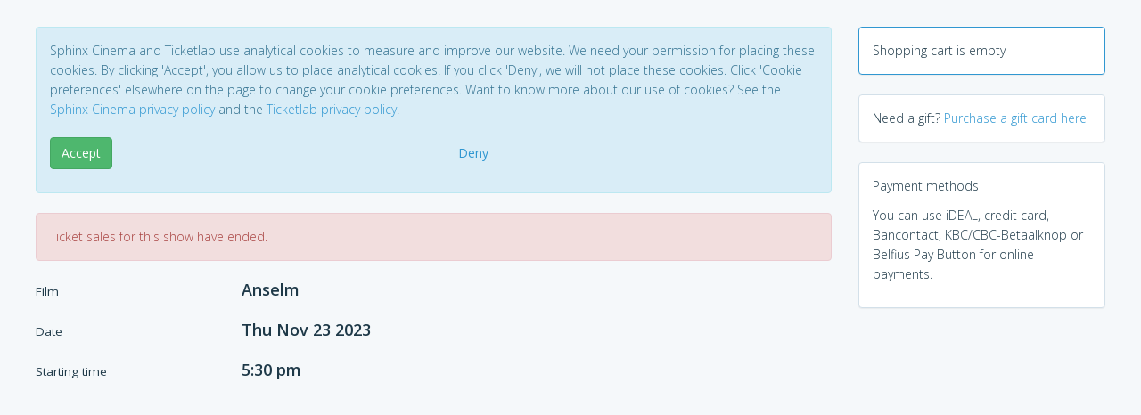

--- FILE ---
content_type: text/html; charset=UTF-8
request_url: https://tickets.sphinx-cinema.be/shop/tickets-new.php?showid=46364
body_size: 2925
content:
<!DOCTYPE html>
<html lang="en">
  <head>
	<meta charset="utf-8">
	<meta http-equiv="X-UA-Compatible" content="IE=edge">
	<meta name="viewport" content="width=device-width, initial-scale=1">
	<meta name="description" content="">
	<meta name="keywords" content="">
	<meta name="author" content="">

	<title>Sphinx Cinema - Tickets</title>

	
	<link type="text/css" href="https://ajax.googleapis.com/ajax/libs/jqueryui/1.8.14/themes/smoothness/jquery-ui.css" rel="stylesheet" />

	<script src="/assets/js/jquery.min.js"></script>
	<script src="https://ajax.googleapis.com/ajax/libs/jqueryui/1.11.4/jquery-ui.min.js"></script>

	<link href='https://fonts.googleapis.com/css?family=Open+Sans:400,300,600' rel='stylesheet' type='text/css'>
	<link href="/assets/css/toolkit.css" rel="stylesheet">

	<link href="/assets/css/application.css" rel="stylesheet">

	<link href="/templates/aerosmith/css/aerosmith.css?v=3" rel="stylesheet" type="text/css" />
	<link href="/css/shop_tickets_new.css?v=12" rel="stylesheet" type="text/css" />

<link href="https://www.sphinx-cinema.be/themes/xtheme/css/ticketlab.css?v=3" rel="stylesheet" type="text/css" />
	<script language="JavaScript" src="/js/iframeResizer.contentWindow.min.js?v=2" type="text/javascript"></script>

<script language="JavaScript" src="tickets-new.js?v=41" type="text/javascript"></script>
<script src="https://kit.fontawesome.com/445b3d2e3f.js" crossorigin="anonymous"></script>
	
  </head>

<body class="">




<div class="container p-t-md">
<div class="row">
<div id="content" class="col-md-9">
<!-- START MIDDENKOLOM -->

		<div id="cookies"><div class="alert alert-info" role="alert">
<div class="p-b">Sphinx Cinema and Ticketlab use analytical cookies to measure and improve our website. We need your permission for placing these cookies. By clicking 'Accept', you allow us to place analytical cookies. If you click 'Deny', we will not place these cookies. Click 'Cookie preferences' elsewhere on the page to change your cookie preferences. Want to know more about our use of cookies? See the <a href="https://www.sphinx-cinema.be/privacyverklaring" target="_blank">Sphinx Cinema privacy policy</a> and the <a href="https://www.ticketlab.nl/privacy.html" target="_blank">Ticketlab privacy policy</a>.</div>
<div class="row">
	<div class="col-xs-6 col-sm-6">
		<p><button type="button" id="accept" name="accept" class="btn btn-success disable-on-submit">Accept</button></p>
	</div>
	<div class="col-xs-6 col-sm-4">
		<p><button type="button" id="deny" name="deny" class="btn btn-link disable-on-submit">Deny</button></p>
	</div>
</div>
</div>

<script language="JavaScript" type="text/javascript">
<!--
$(function() {
	$('BUTTON#accept').click(function() {
		$('.disable-on-submit').attr( 'disabled', true );
		document.location = '/cookies/consent.php?referer=/shop/tickets-new.php?showid=46364';
	});
	$('BUTTON#deny').click(function() {
		$('.disable-on-submit').attr( 'disabled', true );
		document.location = '/cookies/consent.php?deny&referer=/shop/tickets-new.php?showid=46364';
	});
});
//-->
</script>
		</div><script>
if (typeof gtag !== 'undefined') {
	gtag('event', 'select_content', {"tenant":"sphinx","content_type":"event","content_id":"Anselm"});
}
</script>
	<div class="alert alert-danger" role="alert">Ticket sales for this show have ended.</div><div id="pane-event" class="m-b p-b"><div class="row m-b"><div class="col-md-3"><h4 class="event-label"><small>Film</small></h4></div><div class="col-md-9"><h4 class="event-label">Anselm</h4></div></div><div class="row m-b"><div class="col-md-3"><h4 class="event-label"><small>Date</small></h4></div><div class="col-md-9"><h4 class="event-label">Thu Nov 23 2023</h4></div></div><div class="row m-b"><div class="col-md-3"><h4 class="event-label"><small>Starting time</small></h4></div><div class="col-md-9"><h4 class="event-label"> 5:30 pm</h4></div></div></div><form action="tickets-new-add.php" method="post" name="frm" id="frm"><div id="pane-buttons" class="p-t m-b"><div class="row"><div class="col-md-3 hidden-xs"></div></div></div><input type="hidden" id="showid" name="showid" value="46364" /><input type="hidden" id="availabletickets" name="availabletickets" value="96" /><input type="hidden" id="seats" name="seats" value="" /></form><div id="tickettype-row-template" ticketlab-row="xxx" class="row form-group tickettype-row shop-tickets-tickets-even_odd hidden"><div class="col-md-3"><h4 class="form-element-label"><small>Ticket <span class="ticket-sequence-number"></span></small></h4></div><div class="col-md-3 shop-tickets-tickets-even_odd column-1"><select id="tickettype-xxx" name="tickettype-xxx" size="1" class="form-control tickettype field-row-xxx"></select></div></div><div id="ticket-type-requires-membership" class="col-md-3 col-added-by-us hidden">
	<input type="hidden" id="requires-xxx" name="requires-xxx" value="membership" />
	<input type="number" pattern="[0-9]*" id="memberid-xxx" name="memberid-xxx" value="" placeholder="Card number" class="form-control memberid field-row-xxx" />
	<input type="text" id="zip-xxx" name="zip-xxx" value="" size="8" maxlength="64" placeholder="Zip" class="form-control zip field-row-xxx" />
	<p class="text-muted"></p>
</div>

<div id="ticket-type-requires-membership-addressbook" class="col-md-3 col-added-by-us hidden">
	</div>

<div id="ticket-type-requires-cineville" class="col-md-3 col-added-by-us hidden">
	<input type="hidden" id="requires-xxx" name="requires-xxx" value="cineville" />
	<input type="text" pattern="[0-9K]*" id="barcode-xxx" name="barcode-xxx" value="" placeholder="Card number" class="form-control barcode no-implicit field-row-xxx" />
	<p class="text-muted"></p>
</div>

<div id="ticket-type-requires-coupon" class="col-md-3 col-added-by-us hidden">
	<input type="hidden" id="requires-xxx" name="requires-xxx" value="coupon" />
	<input type="text" id="couponcode-xxx" name="couponcode-xxx" value="" placeholder="Code" class="form-control couponcode no-implicit field-row-xxx" />
	<p class="text-muted"></p>
</div>

<div id="ticket-type-requires-promotion" class="col-md-3 col-added-by-us hidden">
	<input type="hidden" id="requires-xxx" name="requires-xxx" value="promotion" />
	<input type="text" id="promotioncode-xxx" name="promotioncode-xxx" value="" placeholder="Promotion code" class="form-control promotioncode no-implicit field-row-xxx" />
	<p class="text-muted"></p>
</div>


<div id="ticket-type-requires-madiwodo" class="col-md-3 col-added-by-us hidden">
	<input type="hidden" id="requires-xxx" name="requires-xxx" value="madiwodo" />
	<input type="number" pattern="[0-9]*" id="card_id-xxx" name="card_id-xxx" value="" placeholder="shop_tickets_card_id_placeholder" class="form-control card_id no-implicit field-row-xxx" />
	<input type="number" pattern="[0-9]*" id="pin-xxx" name="pin-xxx" value="" placeholder="shop_tickets_pin_placeholder" class="form-control pin no-implicit field-row-xxx" />
	<p class="text-muted"></p>
</div>
	<div class="modal" id="userModal">
	<div class="modal-dialog modal-md">
		<div class="modal-content">
			<div class="modal-body">
				<p id="modal-message">One moment please...</p>
			</div>
		</div>
	</div>
</div>
	<script language="JavaScript" type="text/javascript">
<!--
$(function() {
	settings = {"referer":"\/shop\/tickets-new.php","ticket_type_hints":[],"scale_factor":1,"canvas_width":640,"canvas_height":540,"canvas_top_offset":64,"canvas_left_offset":96,"seat_width":32,"seat_height":32,"seating_upside_down":false,"indicator_front_description":"Front\/stage","legend_row_description":"Row","text_seat_selection_notification":"text_seat_selection_notification","text_select_more_seats":"text_select_more_seats","text_select_more_seats_1":"text_select_more_seats_1","text_select_less_seats":"text_select_less_seats","text_select_seats_ok":"text_select_seats_ok","kijkwijzer_16_consent":false,"kijkwijzer_18_consent":false,"front_row_notification_enable":false,"hint_addtocart":"Add %d tickets to cart and continue to shopping cart.","hint_addtocart_1":"Add 1 ticket to cart and continue to shopping cart.","hint_addtocart_disabled":"Add tickets to cart and continue to shopping cart.","broadcast_dimensions":false,"back_url":"\/agenda.php","back_target":""};
	state = {"showid":46364,"seated":false,"enable_addtocart_button":false,"max_quantity":10,"initial_quantity":0,"initial_productid":0,"initial_productids":[],"form_values":[]};
	util = {"ticket_types":[],"seat_flags":{"1":{"caption":"Rolstoelplaats","class":"seat-flag-wheelchair"}},"address_book":[]};
	hall_labels = {};
	hall_icons = {};
	location_id = 3;
	initialize();
});
//-->
</script>
	<!-- EINDE MIDDENKOLOM -->
</div>
<div id="sidebar" class="col-md-3">
<div class="panel panel-primary hidden-xs">
	<div class="panel-body">
		Shopping cart is empty	</div>
</div>
	


<div id="sidebar-coupons-purchase" class="panel panel-default"><div class="panel-body">Need a gift? <a href="/coupons/purchase.php">Purchase a gift card here</a></div></div>
<div id="sidebar-custom-message" class="panel panel-default"><div class="panel-body"><p class="custom-message-caption">Payment methods</p><p class="custom-message-message">You can use iDEAL, credit card, Bancontact, KBC/CBC-Betaalknop or Belfius Pay Button for online payments.</p></div></div>



</div>
</div>
</div>

    <script src="/assets/js/toolkit.js"></script>
    <script src="/assets/js/application.js"></script>

	</body>
</html>
		

--- FILE ---
content_type: text/css
request_url: https://tickets.sphinx-cinema.be/assets/css/application.css
body_size: 545
content:
/*
 * Application level styles
 * (things that dont make sense in a toolkit :)
 * copyright @colossal 2015
 */

/* docs overrides */
.highlight {
  background-color: #fff;
  border-color: #d3e0e9;
}


/* general overrides */
.list-group-item .glyphicon {
  line-height: 1.4;
}
.modal-header .close {
  margin-top: 4px;
}


/* navbar */
.app-navbar {
  font-weight: 400;
  -webkit-font-smoothing: antialiased;
}
.app-navbar .form-control {
  box-shadow: none;
}
.app-navbar .navbar-brand img {
  width: 140px;
}
.app-navbar .navbar-collapse {
  max-height: inherit;
}
.app-navbar .navbar-collapse:after {
  height: 100vh;
}
.app-navbar .form-control {
  border-color: #1C73A5;
}
.app-notifications {
  margin-left: -12px;
  padding-bottom: 10px !important;
}
.app-notifications .icon:before {
  font-size: 20px;
}
@media (min-width: 768px) {
  .app-navbar .navbar-collapse:after {
    height: auto;
  }
}
@media (max-width: 768px) {
  .app-search {
    margin-top: -1px;
  }
}


/* misc */
.app-login-form {
  max-width: 280px;
  margin-top: -60px;
}
.app-new-msg {
  margin-right: 10px;
}
.app-brand {
  width: 40%;
  display: inline-block;
}
.app-brand img {
  width: 100%;
}


--- FILE ---
content_type: text/css
request_url: https://tickets.sphinx-cinema.be/templates/aerosmith/css/aerosmith.css?v=3
body_size: 326
content:
.navbar-brand {
padding:9px 15px;
}

/* Navigatiebalk */
.navbar-inverse {
background-color:#ffffff;
border-color:#2d7ac8;
}

/* Hamburgermenu - achtergrondkleur */
.navbar-toggle {
background-color:#ffffff;
}

/* Hamburgermenu - streepjes */
.navbar-inverse .navbar-toggle .icon-bar {
background-color:#2d7ac8;
}

/* Hamburgermenu - kader */
.navbar-inverse .navbar-toggle {
border-color:#2d7ac8;
}

/* Hamburgermenu - hover */
.navbar-inverse .navbar-toggle:hover,
.navbar-inverse .navbar-toggle:focus {
border-color:#2d7ac8;
background-color:#2d7ac8;
}

.navbar-inverse .navbar-toggle:hover .icon-bar,
.navbar-inverse .navbar-toggle:focus .icon-bar {
background-color:#ffffff;
}

.navbar-inverse .navbar-nav > LI > A {
color:rgba(45, 122, 200, 0.8);
}

.navbar-inverse .navbar-nav > li > A:hover,
.navbar-inverse .navbar-nav > li > A:focus {
color:#2d7ac8;
text-decoration:underline;
background-color:transparent;
}

DIV.form-element-hint {
}


--- FILE ---
content_type: text/css
request_url: https://tickets.sphinx-cinema.be/css/shop_tickets_new.css?v=12
body_size: 1358
content:
DIV#shop-seating-notification {
margin-bottom:16px;
}

DIV.notification-success {
margin-bottom:16px;
}

DIV#shop-seating-header {
margin-bottom:16px;
}

DIV#shop-seating-details {
margin-bottom:16px;
}

DIV#shop-seating-buttons {
margin-bottom:16px;
}

DIV#shop-seating-canvas {
margin-bottom:16px;
}

DIV#shop-seating-footer {
margin-bottom:16px;
}

DIV#shop-seating-map-help {
width:100%;
margin-bottom:16px;
border:2px solid #92a8d6;
border-radius:4px;
padding:16px;
}

DIV#container-confirmseating {
}

DIV#front-row-notification {
display:none;
position:absolute;
bottom:128px;
left:16px;
margin-right:32px;
}

DIV#seat-selection-notification {
margin-bottom:16px;
}

TABLE.shop-seating-details {
width:100%;
empty-cells:show;
border-collapse:collapse;
}

DIV#overlay {
position:fixed;
top:0px;
left:0px;
width:100%;
z-index:100;
background-color:#92a8d6;
padding:8px;
filter:alpha(opacity=90);
-moz-opacity:0.9;
-khtml-opacity:0.9;
opacity:0.9;
}

DIV#canvas-pane {
position:relative;
width:100%;
height:64px;
border:1px solid #dddddd;
border-radius:4px;
overflow:auto;
}

DIV#pane-event {
}

DIV#pane-quantity {
}

DIV#pane-kijkwijzer-consent {
}

DIV#pane-buttons {
}

#plan-pane {
position:fixed;
top:48px;
right:16px;
width:400px;
background-color:#ccccff;
padding:8px;
}

#detail-pane {
position:fixed;
top:148px;
right:16px;
width:400px;
background-color:#ccccff;
padding:8px;
}

#detail-pane H2 {
margin-bottom:8px;
}

DIV#notification {
position:fixed;
bottom:40px;
left:0px;
text-align:center;
width:100%;
z-index:100;
padding:16px;
background-color:#b9d296;
filter:alpha(opacity=80);
-moz-opacity:0.8;
-khtml-opacity:0.8;
opacity:0.8;
}

DIV.notification-close {
display:none;
float:right;
margin-right:48px;
font-size:1.0em;
}

DIV#notification-message {
font-size:1.5em;
}

DIV.seat {
position:absolute;
width:24px;
height:24px;
cursor:pointer;
/*
border:2px solid #bdbdbd;
background-image:url('/images/chair.png');
*/
}

#message-pane {
background-color:#cccccc;
padding:8px;
}

.seat-template {
display:none;
visibility:hidden;
}

.seat-available {
background-color:transparent !important;
background-image:url(/images/icons/seat-available-new.png) !important;
background-size:100%;
background-position:center;
background-repeat:no-repeat;
}

.seat-available-upside-down {
background-color:transparent !important;
background-image:url(/images/icons/seat-available-new-upside-down.png) !important;
background-size:100%;
background-position:center;
background-repeat:no-repeat;
}

.seat-unavailable {
background-color:transparent !important;
background-image:url(/images/icons/seat-unavailable-new.png) !important;
background-size:100%;
background-position:center;
background-repeat:no-repeat;
}

.seat-unavailable-upside-down {
background-color:transparent !important;
background-image:url(/images/icons/seat-unavailable-new-upside-down.png) !important;
background-size:100%;
background-position:center;
background-repeat:no-repeat;
}

.seat-blocked {
background-color:transparent !important;
background-image:url(/images/icons/seat-blocked-new.png) !important;
background-size:100%;
background-position:center;
background-repeat:no-repeat;
}

.seat-blocked-upside-down {
background-color:transparent !important;
background-image:url(/images/icons/seat-blocked-new-upside-down.png) !important;
background-size:100%;
background-position:center;
background-repeat:no-repeat;
}

#message-pane-text {
font-family:Arial,sans-serif;
font-size:10pt;
color:#000000;
}

FORM#frm {
margin-bottom:8px;
}

DIV#legend-pane {
position:absolute;
bottom:16px;
left:16px;
overflow:hidden;
padding:0px;
}

DIV.legenditem {
float:left;
width:140px;
padding:0px;
margin-right:4px;
margin-bottom:0px;
}

DIV.legenditem-indicator {
float:left;
margin-right:4px;
width:32px;
height:32px;
background-color:transparent !important;
background-size:100%;
background-position:center;
background-repeat:no-repeat;
}

DIV.legend-available {
background-image:url(/images/icons/seat-available-new.png) !important;
}

DIV.legend-available-upside-down {
background-image:url(/images/icons/seat-available-new-upside-down.png) !important;
}

DIV.legend-unavailable {
background-image:url(/images/icons/seat-unavailable-new.png) !important;
}

DIV.legend-unavailable-upside-down {
background-image:url(/images/icons/seat-unavailable-new-upside-down.png) !important;
}

DIV.legend-blocked {
background-image:url(/images/icons/seat-blocked-new.png) !important;
}

DIV.legend-blocked-upside-down {
background-image:url(/images/icons/seat-blocked-new-upside-down.png) !important;
}

DIV.legend-selected {
background-image:url(/images/icons/seat-selected-new.png) !important;
}

DIV.legend-selected-upside-down {
background-image:url(/images/icons/seat-selected-new-upside-down.png) !important;
}

DIV.legenditem-description {
margin-top:8px;
font-size:0.8em;
color:#999999;
}

.rowindicator {
position:absolute;
font-size:1.25em;
font-weight:bold;
color:#000000;
padding:0px;
height:24px;
}

DIV#frontindicator {
position:absolute;
top:4px;
width:100%;
text-align:center;
font-size:1.5em;
font-weight:bold;
color:#000000;
padding:0px;
}

DIV.peg {
position:absolute;
width:32px;
height:32px;
cursor:pointer;
}

DIV.peg-background {
background-color:transparent !important;
background-image:url(/images/icons/seat-selected-new.png) !important;
background-size:100%;
background-position:center;
background-repeat:no-repeat;
}

DIV.peg-background-upside-down {
background-color:transparent !important;
background-image:url(/images/icons/seat-selected-new-upside-down.png) !important;
background-size:100%;
background-position:center;
background-repeat:no-repeat;
}

.peghover {
background-color:#ffff22;
}

DIV#pane-please-wait {
display:none;
}

.seat-available-seat-flag-wheelchair {
background-color:transparent !important;
background-image:url(/images/icons/wheelchair-new.png), url(/images/icons/seat-available-new.png) !important;
background-size:100%;
background-position:center;
background-repeat:no-repeat;
}

.seat-available-upside-down-seat-flag-wheelchair {
background-color:transparent !important;
background-image:url(/images/icons/wheelchair-new.png), url(/images/icons/seat-available-new-upside-down.png) !important;
background-size:100%;
background-position:center;
background-repeat:no-repeat;
}

.seat-unavailable-seat-flag-wheelchair {
background-color:transparent !important;
background-image:url(/images/icons/wheelchair-new.png), url(/images/icons/seat-unavailable-new.png) !important;
background-size:100%;
background-position:center;
background-repeat:no-repeat;
}

.seat-unavailable-upside-down-seat-flag-wheelchair {
background-color:transparent !important;
background-image:url(/images/icons/wheelchair-new.png), url(/images/icons/seat-unavailable-new-upside-down.png) !important;
background-size:100%;
background-position:center;
background-repeat:no-repeat;
}

.seat-blocked-seat-flag-wheelchair {
background-color:transparent !important;
background-image:url(/images/icons/wheelchair-new.png), url(/images/icons/seat-blocked-new.png) !important;
background-size:100%;
background-position:center;
background-repeat:no-repeat;
}

.seat-blocked-upside-down-seat-flag-wheelchair {
background-color:transparent !important;
background-image:url(/images/icons/wheelchair-new.png), url(/images/icons/seat-blocked-new-upside-down.png) !important;
background-size:100%;
background-position:center;
background-repeat:no-repeat;
}

.seat-flag-custom-1 {
}

.seat-flag-custom-2 {
}

DIV#pane-tickets {
}

DIV.shop-tickets-tickets-odd, DIV.shop-tickets-tickets-even {
}

.hidden {
display:none;
visibility:hidden;
}

SPAN.kijkwijzer {
margin-left:8px;
}

IMG.kijkwijzer-icoon {
margin-right:-2px;
}

H4.event-label {
margin-top:0 !important;
margin-bottom:4px;
}

H4.form-element-label {
margin-top:6px;
}

DIV.hall-label {
position:absolute;
font-size:2em;
font-weight:bold;
color:#ffffff;
margin:0px;
padding:0px;
}

I.hall-icon {
position:absolute;
font-size:2em;
color:#ffffff;
margin:0px;
padding:0px;
}


--- FILE ---
content_type: application/javascript
request_url: https://tickets.sphinx-cinema.be/shop/tickets-new.js?v=41
body_size: 6524
content:
/* global broadcastDimensions */

// Seat states.
const SEAT_STATE_UNAVAILABLE		=		1;
const SEAT_STATE_AVAILABLE			=		2;
const SEAT_STATE_CART				=		3;
const SEAT_STATE_SOLD				=		4;

var settings;
var state;
var util;
var hall_labels;
var hall_icons;
var location_id;

// Local variables.
var myseats;
var selectedseats;
var plan_seats;

function initialize()
{
	if (!String.format) {
		String.format = function(format) {
			var args = Array.prototype.slice.call(arguments, 1);
			return format.replace(/{(\d+)}/g, function(match, number) {
				return typeof args[number] != 'undefined'
					? args[number]
					: match
				;
			});
		};
	}

	// Set initial number of ticket type rows.
	var number_of_ticket_rows = 0;
	if( state.initial_quantity && parseInt(state.initial_quantity) > 0 ) {
		number_of_ticket_rows = parseInt(state.initial_quantity);
		if( number_of_ticket_rows > state.max_quantity ) {
			number_of_ticket_rows = state.max_quantity;
		}
	}

	// Remove all ticket type rows that we inserted.
//	$('DIV#pane-tickets').find('.row-added-by-us').remove();

	// Insert ticket type row(s) into DOM.
	var initial_productids = state.initial_productids;
	for( var row = 1; row <= number_of_ticket_rows; row++ ) {

		var el =
			$('DIV#tickettype-row-template').clone(true)
			.attr( 'id', 'tickettype' + row )
			.attr( 'ticketlab-row', row )
			.addClass('row-added-by-us')
			.removeClass('hidden')
			.find('SELECT#tickettype-xxx').attr( 'id', 'tickettype' + row ).attr( 'name', 'tickettype' + row ).end()
			.find('SPAN.ticket-sequence-number').html(row).end()
		;
		$('DIV#pane-tickets').append(el);

		// Set initial ticket type, if available.
		var idf = 'tickettype' + row;
		// Present on query string ("productids")?
		if( initial_productids.length > 0 ) {
			$( 'SELECT#' + idf ).val( parseInt( initial_productids.shift() ) );
		} else {
			// Present on query string ("productid")?
			if( state.initial_productid && parseInt(state.initial_productid) > 0 ) {
				$( 'SELECT#' + idf ).val( parseInt(state.initial_productid) );
			} else {
				// Present from earlier POST?
				if( idf in state.form_values ) {
					$( 'SELECT#' + idf ).val( parseInt( state.form_values[idf] ) );
				}
			}
		}

		// Add extra field(s) required.
		var tickettypeid = $( 'SELECT#tickettype' + row ).val();
		if( tickettypeid in util.ticket_types ) {
			// Need extra fields?
			var e = util.ticket_types[tickettypeid];
			if( e.requires != null ) {
				var new_el;
				switch(e.requires.type) {
					case 'membership':
						new_el =
							$('DIV#ticket-type-requires-membership').clone(true)
							.removeClass('hidden')
							.attr( 'id', 'memberid-and-zip' + row )
							.find('INPUT#requires-xxx').attr( 'id', 'requires' + row ).attr( 'name', 'requires' + row ).end()
							.find('INPUT#memberid-xxx').attr( 'id', 'memberid' + row ).attr( 'name', 'memberid' + row ).end()
							.find('INPUT#zip-xxx').attr( 'id', 'zip' + row ).attr( 'name', 'zip' + row ).end()
							.find('.text-muted').html( settings.ticket_type_hints.membership ).end()
						;
						$( 'DIV#tickettype' + row ).append(new_el);
						new_el =
							$('DIV#ticket-type-requires-membership-addressbook').clone(true)
							.removeClass('hidden')
							.attr( 'id', 'addressbook-row' + row )
							.find('SELECT#addressbook-xxx').attr( 'id', 'addressbook' + row ).attr( 'name', 'addressbook' + row ).end()
						;
						$( 'DIV#tickettype' + row ).append(new_el);
						idf = 'memberid' + row;
						if( idf in state.form_values ) {
							$( 'INPUT#' + idf ).val( state.form_values[idf] );
						}
						idf = 'zip' + row;
						if( idf in state.form_values ) {
							$( 'INPUT#' + idf ).val( state.form_values[idf] );
						}
						break;
					case 'cineville':
						new_el =
							$('DIV#ticket-type-requires-cineville').clone(true)
							.removeClass('hidden')
							.attr( 'id', 'cineville' + row )
							.find('INPUT#requires-xxx').attr( 'id', 'requires' + row ).attr( 'name', 'requires' + row ).end()
							.find('INPUT#barcode-xxx').attr( 'id', 'barcode' + row ).attr( 'name', 'barcode' + row ).end()
							.find('.text-muted').html( settings.ticket_type_hints.cineville ).end()
						;
						$( 'DIV#tickettype' + row ).append(new_el);
						idf = 'barcode' + row;
						if( idf in state.form_values ) {
							$( 'INPUT#' + idf ).val( state.form_values[idf] );
						}
						break;
					case 'coupon':
						new_el =
							$('DIV#ticket-type-requires-coupon').clone(true)
							.removeClass('hidden')
							.attr( 'id', 'coupon' + row )
							.find('INPUT#requires-xxx').attr( 'id', 'requires' + row ).attr( 'name', 'requires' + row ).end()
							.find('INPUT#couponcode-xxx').attr( 'id', 'couponcode' + row ).attr( 'name', 'couponcode' + row ).end()
							.find('.text-muted').html( settings.ticket_type_hints.coupon ).end()
						;
						$( 'DIV#tickettype' + row ).append(new_el);
						idf = 'couponcode' + row;
						if( idf in state.form_values ) {
							$( 'INPUT#' + idf ).val( state.form_values[idf] );
						}
						break;
					case 'promotion':
						new_el =
							$('DIV#ticket-type-requires-promotion').clone(true)
							.removeClass('hidden')
							.attr( 'id', 'promotion' + row )
							.find('INPUT#requires-xxx').attr( 'id', 'requires' + row ).attr( 'name', 'requires' + row ).end()
							.find('INPUT#promotioncode-xxx').attr( 'id', 'promotioncode' + row ).attr( 'name', 'promotioncode' + row ).end()
							.find('.text-muted').html( settings.ticket_type_hints.promotion ).end()
						;
						$( 'DIV#tickettype' + row ).append(new_el);
						idf = 'promotioncode' + row;
						if( idf in state.form_values ) {
							$( 'INPUT#' + idf ).val( state.form_values[idf] );
						}
						break;
					case 'madiwodo':
						new_el =
							$('DIV#ticket-type-requires-madiwodo').clone(true)
							.removeClass('hidden')
							.attr('id', 'madiwodo' + row)
							.find('INPUT#requires-xxx').attr('id', 'requires' + row).attr('name', 'requires' + row).end()
							.find('INPUT#card_id-xxx').attr('id', 'card_id' + row).attr('name', 'card_id' + row).end()
							.find('INPUT#pin-xxx').attr('id', 'pin' + row).attr('name', 'pin' + row).end()
							.find('.text-muted').html(settings.ticket_type_hints.madiwodo).end()
						;
						$('DIV#tickettype' + row).append(new_el);
						idf = 'card_id' + row;
						if (idf in state.form_values) {
							$('INPUT#' + idf).val(state.form_values[idf]);
						}
						idf = 'pin' + row;
						if (idf in state.form_values) {
							$('INPUT#' + idf).val(state.form_values[idf]);
						}
						break;
					default:
						alert( 'ERROR: unknown type: ' + e.requires.type );
						break;
				}
			}
		} else {
//			alert( tickettypeid + ' NOT found in ticket_types array' );
		}

	}

	if( state.seated ) {
		$('DIV#canvas-pane').height( settings.canvas_height );
//		$('DIV#shop-seating-canvas').removeClass('hidden');
//		$('DIV#shop-seating-map-help').removeClass('hidden');
//		$('DIV#seat-selection-notification').removeClass('hidden');
	}

	if( state.seated ) {
		plan_seats = new Array();
		for( var i in util.seating.seats ) {
			var seat = new createSeat(
				util.seating.seats[i].row,
				util.seating.seats[i].seat,
				util.seating.seats[i].description,
				util.seating.seats[i].x,
				util.seating.seats[i].y,
				util.seating.seats[i].state,
				util.seating.seats[i].flags
			);
			plan_seats[ util.seating.seats[i].id ] = seat;
		}
		myseats = new Array();
		selectedseats = myseats.slice();
	}

	if( state.initial_quantity && parseInt(state.initial_quantity) > 0 ) {
		$('SELECT#quantity').val( parseInt(state.initial_quantity) );
	}

	$('SELECT#quantity').focus();

	if( state.seated ) {
		redrawCanvas();
	}

	updateUI();

	// Event handlers below this point...

	$(document).on( 'drop', 'DIV.seat', function(event, ui) {

		var index;
		var matches;

		var peg = ui.draggable.context;
		// peg.id is 'p481', 'p666', etc.
		matches = peg.id.match(/^p(\d+)$/);
		var pegid = parseInt( matches[1] );

		// this.id is 's481', 's500', etc.
		matches = this.id.match(/^s(\d+)$/);
		var seatid = parseInt( matches[1] );
		var seat = plan_seats[ seatid ];

//		alert( 'Peg ' + pegid + ' dropped on ' + seatid );

		if( pegid != seatid ) {
			switch( parseInt(seat.state) ) {
				case SEAT_STATE_UNAVAILABLE:
					alert('Deze stoel is geblokkeerd');
					break;
				case SEAT_STATE_AVAILABLE:
					// Not in set of selected seats yet?
					index = $.inArray( seatid, selectedseats );
					if( index < 0 ) {
						// Remove old seat from selection.
						index = $.inArray( pegid, selectedseats );
						selectedseats.splice( index, 1 );
						// Add new seat to selection.
						selectedseats.push(seatid);
					} else {
						alert('Dit is al een van uw stoelen');
					}
					break;
				case SEAT_STATE_CART:
					// Not in set of selected seats yet?
					index = $.inArray( seatid, selectedseats );
					if( index < 0 ) {
						// One of the original seats allocated to us?
						index = $.inArray( seatid, myseats );
						if( index >= 0 ) {
							// Remove old seat from selection.
							index = $.inArray( pegid, selectedseats );
							selectedseats.splice( index, 1 );
							// Add new seat to selection.
							selectedseats.push(seatid);
						} else {
							alert('Deze stoel is niet beschikbaar');
						}
					} else {
						alert('Dit is al een van uw stoelen');
					}
					break;
				case SEAT_STATE_SOLD:
					alert('Deze stoel is al verkocht');
					break;
				default:
					alert( 'Illegal seat state (' + seat.state + ')' );
					break;
			}
		} else {
			// Peg dragged from and then onto original seat.
		}

	});

	$(document).on( 'dragstop', 'DIV.peg', function(event, ui) {
//		alert( 'dragstop: ' + this.id );
		// Cannot redraw in drop(), so do it here.
		redrawCanvas();
		updateUI();
	});

	$(document).on( 'click', 'DIV.peg', function(event, ui) {

		// peg.id is 'p481', 'p666', etc.
		var matches = this.id.match(/^p(\d+)$/);
		var pegid = parseInt( matches[1] );

//		alert( 'Clicked on peg with ID ' + pegid );

		var index = $.inArray( pegid, selectedseats );
//		alert( 'Index is ' + index );
		selectedseats.splice( index, 1 );

		redrawCanvas();
		updateUI();

	});

	$(document).on( 'click', 'DIV.seat', function(event, ui) {

		var index;

		// this.id is 's481', 's500', etc.
		var matches = this.id.match(/^s(\d+)$/);
		var seatid = parseInt( matches[1] );
		var seat = plan_seats[ seatid ];

//		alert( 'Clicked on seat with ID ' + seatid );

		switch( parseInt(seat.state) ) {
			case SEAT_STATE_UNAVAILABLE:
				alert('Deze stoel is geblokkeerd');
				break;
			case SEAT_STATE_AVAILABLE:
				// Not in set of selected seats yet?
				index = $.inArray( seatid, selectedseats );
				if( index < 0 ) {
					if( parseInt( $('SELECT#quantity').val() ) == selectedseats.length ) {
						// Remove single seat from beginning of list of selected seats.
						selectedseats.splice( 0, 1 );
					}
					// Add clicked seat at end of list of selected seats.
					selectedseats.push(seatid);
					redrawCanvas();
					updateUI();
				} else {
					alert('Dit is al een van uw stoelen');
				}
				break;
			case SEAT_STATE_CART:
				// Not in set of selected seats yet?
				index = $.inArray( seatid, selectedseats );
				if( index < 0 ) {
					// One of the original seats allocated to us?
					index = $.inArray( seatid, myseats );
					if( index >= 0 ) {
						// Remove single seat from beginning of list of selected seat(s).
//						selectedseats.splice( 0, 1 );
						// Add clicked seat at end of list of selected seat(s).
						selectedseats.push(seatid);
						redrawCanvas();
						updateUI();
					} else {
						alert('Deze stoel is niet beschikbaar');
					}
				} else {
					alert('Dit is al een van uw stoelen');
				}
				break;
			case SEAT_STATE_SOLD:
				alert('Deze stoel is al verkocht');
				break;
			default:
				alert( 'Illegal seat state (' + seat.state + ')' );
				break;
		}

	});

	$('BUTTON.close-notification').click(function() {
		var d = new Date();
		d.setTime( d.getTime() + ( 365 * 24 * 60 * 60 * 1000 ) );
		document.cookie = this.id + "=1;expires=" + d.toUTCString() + ";path=/";
	});

	$('BUTTON#addtocart').click(function() {
		if( state.seated ) {
			$('INPUT#seats').val( selectedseats.join(',') );
		}
		$('.disable-on-submit').prop( 'disabled', true );
		showModal();
		$('FORM#frm').submit();
	});

	$('BUTTON#continueshopping').click(function() {
		$('.disable-on-submit').prop( 'disabled', true );
		if ('top' == settings.back_target) {
			window.top.location.href = settings.back_url;
		} else {
			document.location = settings.back_url;
		}
	});

	$('BUTTON#waitlist').click(function() {
		$('.disable-on-submit').prop('disabled', true);
		document.location = '/waitlist/insert-init.php?showid=' + state.showid;
	});

	$('SELECT#quantity').change(function() {
		var row;
		var current_number_of_rows = $('DIV.row-added-by-us').length;
		var new_number_of_rows = parseInt( $(this).val() );
		if( new_number_of_rows > current_number_of_rows ) {
			// Add row(s).
//			alert( 'Changing from ' + current_number_of_rows + ' to ' + new_number_of_rows );
			row = current_number_of_rows + 1;
			while( row <= new_number_of_rows ) {
//				alert( 'Adding row at position ' + row );
				addTicketRow( row, true );
				row++;
			}
		} else {
			if( new_number_of_rows < current_number_of_rows ) {
				// Remove row(s).
				row = current_number_of_rows;
				while( row > new_number_of_rows ) {
//					alert( 'Removing row at position ' + row );
					$( 'DIV#tickettype' + row ).remove();
					row--;
				}
			}
		}

		// Remove all ticket rows.
/*
		$('DIV#pane-tickets').find('.row-added-by-us').remove();
		// Add correct number of ticket rows.
		for( var row = 1; row <= new_number_of_rows; row++ ) {
			var el =
				$('DIV#tickettype-row-template').clone(true)
				.attr( 'id', 'tickettype' + row )
				.attr( 'ticketlab-row', row )
				.addClass('row-added-by-us')
				.removeClass('hidden')
				.find('SELECT#tickettype-xxx').attr( 'id', 'tickettype' + row ).attr( 'name', 'tickettype' + row ).end()
			;
			$('DIV#pane-tickets').append(el);
		}
*/
		updateUI();

		if(settings.broadcast_dimensions) {
			broadcastDimensions();
		}
	});

	$('SELECT.tickettype').change(function() {
		var new_el;
		var row_div = $(this).parent().parent().get(0);
		var row = $(row_div).attr('ticketlab-row');
		var tickettypeid = $( 'SELECT#tickettype' + row ).val();
		if( tickettypeid in util.ticket_types ) {
			// Need extra fields?
			var e = util.ticket_types[tickettypeid];
			if( e.requires == null ) {
				// Delete any extra elements that we added to this row.
				$(row_div).find('.col-added-by-us').remove();
			} else {
//				alert( tickettypeid + ' requires extra input field(s) of type ' + e.requires.type );
				switch(e.requires.type) {
					case 'membership':
						new_el =
							$('DIV#ticket-type-requires-membership').clone(true)
							.removeClass('hidden')
							.attr( 'id', 'memberid-and-zip' + row )
							.find('INPUT#requires-xxx').attr( 'id', 'requires' + row ).attr( 'name', 'requires' + row ).end()
							.find('INPUT#memberid-xxx').attr( 'id', 'memberid' + row ).attr( 'name', 'memberid' + row ).end()
							.find('INPUT#zip-xxx').attr( 'id', 'zip' + row ).attr( 'name', 'zip' + row ).end()
							.find('.text-muted').html( settings.ticket_type_hints.membership ).end()
						;
						$(row_div).find('.col-added-by-us').remove();
						$(row_div).append(new_el);
						new_el =
							$('DIV#ticket-type-requires-membership-addressbook').clone(true)
							.removeClass('hidden')
							.attr( 'id', 'addressbook-row' + row )
							.find('SELECT#addressbook-xxx').attr( 'id', 'addressbook' + row ).attr( 'name', 'addressbook' + row ).end()
						;
						$(row_div).append(new_el);
						break;
					case 'cineville':
						new_el =
							$('DIV#ticket-type-requires-cineville').clone(true)
							.removeClass('hidden')
							.attr( 'id', 'cineville' + row )
							.find('INPUT#requires-xxx').attr( 'id', 'requires' + row ).attr( 'name', 'requires' + row ).end()
							.find('INPUT#barcode-xxx').attr( 'id', 'barcode' + row ).attr( 'name', 'barcode' + row ).end()
							.find('.text-muted').html( settings.ticket_type_hints.cineville ).end()
						;
						$(row_div).find('.col-added-by-us').remove();
						$(row_div).append(new_el);
						break;
					case 'coupon':
						new_el =
							$('DIV#ticket-type-requires-coupon').clone(true)
							.removeClass('hidden')
							.attr( 'id', 'coupon' + row )
							.find('INPUT#requires-xxx').attr( 'id', 'requires' + row ).attr( 'name', 'requires' + row ).end()
							.find('INPUT#couponcode-xxx').attr( 'id', 'couponcode' + row ).attr( 'name', 'couponcode' + row ).end()
							.find('.text-muted').html( settings.ticket_type_hints.coupon ).end()
						;
						$(row_div).find('.col-added-by-us').remove();
						$(row_div).append(new_el);
						break;
					case 'promotion':
						new_el =
							$('DIV#ticket-type-requires-promotion').clone(true)
							.removeClass('hidden')
							.attr( 'id', 'promotion' + row )
							.find('INPUT#requires-xxx').attr( 'id', 'requires' + row ).attr( 'name', 'requires' + row ).end()
							.find('INPUT#promotioncode-xxx').attr( 'id', 'promotioncode' + row ).attr( 'name', 'promotioncode' + row ).end()
							.find('.text-muted').html( settings.ticket_type_hints.promotion ).end()
						;
						$(row_div).find('.col-added-by-us').remove();
						$(row_div).append(new_el);
						break;
					case 'madiwodo':
						new_el =
							$('DIV#ticket-type-requires-madiwodo').clone(true)
							.removeClass('hidden')
							.attr('id', 'madiwodo' + row)
							.find('INPUT#requires-xxx').attr('id', 'requires' + row).attr('name', 'requires' + row).end()
							.find('INPUT#card_id-xxx').attr('id', 'card_id' + row).attr('name', 'card_id' + row).end()
							.find('INPUT#pin-xxx').attr('id', 'pin' + row).attr('name', 'pin' + row).end()
							.find('.text-muted').html(settings.ticket_type_hints.madiwodo).end()
						;
						$(row_div).find('.col-added-by-us').remove();
						$(row_div).append(new_el);
						break;
					default:
						alert( 'ERROR: unknown type: ' + e.requires.type );
						break;
				}
			}
		} else {
//			alert( tickettypeid + ' NOT found in ticket_types array' );
		}
		updateUI();
	});

	$('INPUT.memberid').keyup(function() {
		setAddToCartButtonState();
	});

	$('INPUT.zip').keyup(function() {
		setAddToCartButtonState();
	});

	$('INPUT.barcode').on('input', function() {
		setAddToCartButtonState();
	});

	$('INPUT.couponcode').on('input', function() {
		setAddToCartButtonState();
	});

	$('INPUT.promotioncode').on('input', function() {
		setAddToCartButtonState();
	});

	$('INPUT.card_id').keyup(function() {
		setAddToCartButtonState();
	});

	$('INPUT.pin').keyup(function() {
		setAddToCartButtonState();
	});

	$('INPUT#kijkwijzer-consent').click(function() {
		setAddToCartButtonState();
	});

	$('INPUT.zip').change(function() {
		var pat = /(\d{4})\s*([a-zA-Z]{2})/i;
		var zip = $(this).val().toUpperCase();
		var result = zip.match(pat);
		if( result != null ) {
			$(this).val( result[1] + ' ' + result[2] );
		}
	});

	$('SELECT.addressbook').change(function() {
		var row_div = $(this).parent().parent().get(0);
		var row = $(row_div).attr('ticketlab-row');
//		alert("row = " + row);
//		var the_id = $( 'SELECT#addressbook' + row ).id;
//		alert("the_id = " + the_id);
		var entity_id = $( 'SELECT#addressbook' + row ).val();
//		alert("Address book selection: " + addressbook_entry_id);
		if( entity_id > 0 ) {
			$( 'INPUT#memberid' + row ).val( util.address_book[entity_id].memberid );
			$( 'INPUT#zip' + row ).val( util.address_book[entity_id].zip );
			updateUI();
		}
	});

	// Prevent implicit form submission.
	$('INPUT.no-implicit').keydown(function(e) {
		if( 13 == e.which ) {
			e.preventDefault();
		}
	});

}

function addTicketRow( row, prefill )
{
	var idf;

	var new_el =
		$('DIV#tickettype-row-template').clone(true)
		.attr( 'id', 'tickettype' + row )
		.attr( 'ticketlab-row', row )
		.addClass('row-added-by-us')
		.removeClass('hidden')
		.find('SELECT#tickettype-xxx').attr( 'id', 'tickettype' + row ).attr( 'name', 'tickettype' + row ).end()
		.find('SPAN.ticket-sequence-number').html(row).end()
	;
	$('DIV#pane-tickets').append(new_el);

	if(prefill) {
		// Set initial ticket type, if available.
		idf = 'tickettype' + row;
		if( idf in state.form_values ) {
			$( 'SELECT#' + idf ).val( parseInt( state.form_values[idf] ) );
		}
	}

	// Add extra field(s) required.
	var tickettypeid = $( 'SELECT#tickettype' + row ).val();
	if( tickettypeid in util.ticket_types ) {
		// Need extra fields?
		var e = util.ticket_types[tickettypeid];
		if( e.requires != null ) {
			switch(e.requires.type) {
				case 'membership':
					new_el =
						$('DIV#ticket-type-requires-membership').clone(true)
						.removeClass('hidden')
						.attr( 'id', 'memberid-and-zip' + row )
						.find('INPUT#requires-xxx').attr( 'id', 'requires' + row ).attr( 'name', 'requires' + row ).end()
						.find('INPUT#memberid-xxx').attr( 'id', 'memberid' + row ).attr( 'name', 'memberid' + row ).end()
						.find('INPUT#zip-xxx').attr( 'id', 'zip' + row ).attr( 'name', 'zip' + row ).end()
						.find('.text-muted').html( settings.ticket_type_hints.membership ).end()
					;
					$( 'DIV#tickettype' + row ).append(new_el);
					new_el =
						$('DIV#ticket-type-requires-membership-addressbook').clone(true)
						.removeClass('hidden')
						.attr( 'id', 'addressbook-row' + row )
						.find('SELECT#addressbook-xxx').attr( 'id', 'addressbook' + row ).attr( 'name', 'addressbook' + row ).end()
					;
					$( 'DIV#tickettype' + row ).append(new_el);
					if(prefill) {
						idf = 'memberid' + row;
						if( idf in state.form_values ) {
							$( 'INPUT#' + idf ).val( state.form_values[idf] );
						}
						idf = 'zip' + row;
						if( idf in state.form_values ) {
							$( 'INPUT#' + idf ).val( state.form_values[idf] );
						}
					}
					break;
				case 'cineville':
					new_el =
						$('DIV#ticket-type-requires-cineville').clone(true)
						.removeClass('hidden')
						.attr( 'id', 'cineville' + row )
						.find('INPUT#requires-xxx').attr( 'id', 'requires' + row ).attr( 'name', 'requires' + row ).end()
						.find('INPUT#barcode-xxx').attr( 'id', 'barcode' + row ).attr( 'name', 'barcode' + row ).end()
						.find('.text-muted').html( settings.ticket_type_hints.cineville ).end()
					;
					$( 'DIV#tickettype' + row ).append(new_el);
					if(prefill) {
						idf = 'barcode' + row;
						if( idf in state.form_values ) {
							$( 'INPUT#' + idf ).val( state.form_values[idf] );
						}
					}
					break;
				case 'coupon':
					new_el =
						$('DIV#ticket-type-requires-coupon').clone(true)
						.removeClass('hidden')
						.attr( 'id', 'coupon' + row )
						.find('INPUT#requires-xxx').attr( 'id', 'requires' + row ).attr( 'name', 'requires' + row ).end()
						.find('INPUT#couponcode-xxx').attr( 'id', 'couponcode' + row ).attr( 'name', 'couponcode' + row ).end()
						.find('.text-muted').html( settings.ticket_type_hints.coupon ).end()
					;
					$( 'DIV#tickettype' + row ).append(new_el);
					if(prefill) {
						idf = 'couponcode' + row;
						if( idf in state.form_values ) {
							$( 'INPUT#' + idf ).val( state.form_values[idf] );
						}
					}
					break;
				case 'promotion':
					new_el =
						$('DIV#ticket-type-requires-promotion').clone(true)
						.removeClass('hidden')
						.attr( 'id', 'promotion' + row )
						.find('INPUT#requires-xxx').attr( 'id', 'requires' + row ).attr( 'name', 'requires' + row ).end()
						.find('INPUT#promotioncode-xxx').attr( 'id', 'promotioncode' + row ).attr( 'name', 'promotioncode' + row ).end()
						.find('.text-muted').html( settings.ticket_type_hints.promotion ).end()
					;
					$( 'DIV#tickettype' + row ).append(new_el);
					if(prefill) {
						idf = 'promotioncode' + row;
						if( idf in state.form_values ) {
							$( 'INPUT#' + idf ).val( state.form_values[idf] );
						}
					}
					break;
				case 'madiwodo':
					new_el =
						$('DIV#ticket-type-requires-madiwodo').clone(true)
						.removeClass('hidden')
						.attr('id', 'madiwodo' + row)
						.find('INPUT#requires-xxx').attr('id', 'requires' + row).attr('name', 'requires' + row).end()
						.find('INPUT#card_id-xxx').attr('id', 'card_id' + row).attr('name', 'card_id' + row).end()
						.find('INPUT#pin-xxx').attr('id', 'pin' + row).attr('name', 'pin' + row).end()
						.find('.text-muted').html(settings.ticket_type_hints.madiwodo).end()
					;
					$('DIV#tickettype' + row).append(new_el);
					if(prefill) {
						idf = 'card_id' + row;
						if (idf in state.form_values) {
							$('INPUT#' + idf).val(state.form_values[idf]);
						}
						idf = 'pin' + row;
						if (idf in state.form_values) {
							$('INPUT#' + idf).val(state.form_values[idf]);
						}
					}
					break;
				default:
					alert( 'ERROR: unknown type: ' + e.requires.type );
					break;
			}
		}
	} else {
//		alert( tickettypeid + ' NOT found in ticket_types array' );
	}
}

function createSeat( row, seat, description, x, y, state, flags )
{
	this.row = row;
	this.seat = seat;
	this.description = description;
	this.x = x;
	this.y = y;
	this.state = state;
	this.flags = flags;
}

function redrawCanvas()
{
	renderSeats();
	renderPegs();
	renderRowIndicators();
	renderOtherIndicators();
	if( settings.front_row_notification_enable ) {
		renderFrontRowNotification();
	}
	renderHallLabels();
	renderHallIcons();
}

function renderSeats()
{
	$('DIV.seat').remove();
	for( var i in plan_seats ) {
		var seat = plan_seats[i];
		var s = $('<div />');
		s.droppable({
			accept: '.peg',
			tolerance: 'pointer',
			hoverClass: 'peghover'
		});
		s.attr( 'id', 's' + i );
		s.attr( 'title', seat.description );
		s.addClass('seat');
		s.css( 'left', Math.round( settings.canvas_left_offset + seat.x * settings.scale_factor ) );
		s.css( 'top', Math.round( settings.canvas_top_offset + seat.y * settings.scale_factor ) );
		s.css( 'width', Math.round( settings.seat_width * settings.scale_factor ) );
		s.css( 'height', Math.round( settings.seat_height * settings.scale_factor ) );
		// Display allocated and selected seats as available.
		if( $.inArray( parseInt(i), selectedseats ) >= 0 || $.inArray( parseInt(i), myseats ) >= 0 ) {
			var seat_class = settings.seating_upside_down ? 'seat-available-upside-down' : 'seat-available';
		} else {
			switch( parseInt( seat.state ) ) {
				case SEAT_STATE_AVAILABLE:
					seat_class = settings.seating_upside_down ? 'seat-available-upside-down' : 'seat-available';
					break;
				case SEAT_STATE_CART:
				case SEAT_STATE_SOLD:
					seat_class = settings.seating_upside_down ? 'seat-unavailable-upside-down' : 'seat-unavailable';
					break;
				case SEAT_STATE_UNAVAILABLE:
					seat_class = settings.seating_upside_down ? 'seat-blocked-upside-down' : 'seat-blocked';
					break;
				default:
					break;
			}
		}
		// Add class based on seat flags.
		for( var idf in util.seat_flags ) {
			if( 'length' == idf ) continue;
			if( seat.flags & idf ) {
//				s.addClass( util.seat_flags[ idf ]['class'] );
				seat_class += '-' + util.seat_flags[ idf ]['class'];
			}
		}
		s.addClass(seat_class);
		$('DIV#seats-container').append(s);
	}
}

function renderFrontRowNotification()
{
	var	showNotification;

	showNotification = false;
	for( var i in selectedseats ) {
		var seat = plan_seats[ selectedseats[i] ];
		if( seat.flags & settings.front_row_notification_seatflag ) {
			showNotification = true;
		}
	}
	if(showNotification) {
		$('DIV#front-row-notification').show();
		if( settings.front_row_notification_popup ) {
			alert(settings.front_row_notification_text);
		}
	} else {
		$('DIV#front-row-notification').hide();
	}
}

function renderSeatSelectionNotification()
{
	if( 0 == selectedseats.length ) {
		$('DIV#seat-selection-notification').html( settings.text_seat_selection_notification );
	} else {
		var selected_quantity = parseInt( $('SELECT#quantity').val() );
		if( selected_quantity > selectedseats.length ) {
			if( 1 == selected_quantity - selectedseats.length ) {
				$('DIV#seat-selection-notification').html( settings.text_select_more_seats_1 );
			} else {
				var str = String.format( settings.text_select_more_seats, selected_quantity - selectedseats.length );
				$('DIV#seat-selection-notification').html(str);
			}
		} else {
			if( selected_quantity < selectedseats.length ) {
				$('DIV#seat-selection-notification').html( settings.text_select_less_seats );
			} else {
				$('DIV#seat-selection-notification').html( settings.text_select_seats_ok );
			}
		}
	}
}

function renderPegs()
{
	$('DIV.peg').remove();
	for( var i in selectedseats ) {
		var seat = plan_seats[ selectedseats[i] ];
		var p = $('<div />');
		p.attr( 'id', 'p' + selectedseats[i] );
//		p.attr( 'title', 'Mannetje' );
		p.addClass('peg');
		p.addClass(settings.seating_upside_down ? 'peg-background-upside-down' : 'peg-background');
		p.css( 'left', Math.round( settings.canvas_left_offset + seat.x * settings.scale_factor ) );
		p.css( 'top', Math.round( settings.canvas_top_offset + seat.y * settings.scale_factor ) );
		$('DIV#seats-container').append(p);
		$('DIV#p' + selectedseats[i] ).draggable({
			revert:		'invalid'
		});
	}
}

function renderRowIndicators()
{
	var indicators = new Array();

	// Initialize array with stats per row.
	for( var i in plan_seats ) {
		var seat = plan_seats[i];
		if( indicators[ seat.row ] ) {
			indicators[ seat.row ].ysum += seat.y;
			indicators[ seat.row ].count++;
		} else {
			indicators[ seat.row ] = { ysum: seat.y, count: 1 }
		}
	}

	// Remove existing indicators from canvas.
	$('DIV.rowindicator').remove();

	// Add indicators to canvas.
	var indicatorx = 8;
//	var indicator_top_offset = settings.seat_height / 2;
	var indicator_top_offset = 7;
	for( var row in indicators ) {
		// Add row indicator.
		var indicatory = indicators[row].ysum / indicators[row].count + indicator_top_offset;
		var div = $( '<div>' + settings.legend_row_description + ' ' + row + '</div>' );
		div.addClass('rowindicator');
		div.css( 'left', Math.round( indicatorx * settings.scale_factor ) );
		div.css( 'top', Math.round( settings.canvas_top_offset + indicatory * settings.scale_factor ) );
		$('DIV#canvas-pane').append(div);
	}

}

function renderOtherIndicators()
{
	$('DIV#frontindicator').remove();
	$('DIV#canvas-pane').append( '<div id="frontindicator">' + settings.indicator_front_description + '</div>' );
}

function updateUI()
{
//	setAddToCartButtonTitle();
	setAddToCartButtonHint();
	setAddToCartButtonState();
	if( state.seated ) {
		renderSeatSelectionNotification();
	}
}

/*
function setAddToCartButtonTitle()
{
	if( state.seated ) {
		if( 0 == selectedseats.length ) {
			$('BUTTON#addtocart').prop( 'title', settings.text_seat_selection_notification );
		} else {
			var selected_quantity = parseInt( $('SELECT#quantity').val() );
			if( selected_quantity > selectedseats.length ) {
				if( 1 == selected_quantity - selectedseats.length ) {
					$('BUTTON#addtocart').prop( 'title', settings.text_select_more_seats_1 );
				} else {
					var str = String.format( settings.text_select_more_seats, selected_quantity - selectedseats.length );
					$('BUTTON#addtocart').prop( 'title', str );
				}
			} else {
				if( selected_quantity < selectedseats.length ) {
					$('BUTTON#addtocart').prop( 'title', settings.text_select_less_seats );
				} else {
					$('BUTTON#addtocart').prop( 'title', settings.text_select_seats_ok );
				}
			}
		}
	} else {
		$('BUTTON#addtocart').prop( 'title', settings.text_select_seats_ok );
	}
}
*/

function setAddToCartButtonHint()
{
	var hint;

	if( state.enable_addtocart_button ) {
		var selected_quantity = parseInt( $('SELECT#quantity').val() );
		if( 1 == selected_quantity ) {
			hint = settings.hint_addtocart_1;
		} else {
			var str = settings.hint_addtocart;
			hint = str.replace( '%d', selected_quantity );
		}
	} else {
		hint = settings.hint_addtocart_disabled;
	}
	$('P#addtocart-hint').html(hint);
}

function setAddToCartButtonState()
{
	if( ! state.enable_addtocart_button ) {
		$('BUTTON#addtocart').prop( 'disabled', true );
		return;
	}

	// Determine if all ticket type fields have proper values.
	var tickettype_fields_ok = true;
	var selected_quantity = parseInt( $('SELECT#quantity').val() );
	for( var row = 1; row <= selected_quantity; row++ ) {
		var tickettypeid = parseInt( $( 'SELECT#tickettype' + row ).val() );
		if( tickettypeid in util.ticket_types ) {
			var e = util.ticket_types[tickettypeid];
			if( e.requires == null ) {
				// No extra information needed for ticket type.
			} else {
				// Ticket type requires extra field(s).
				switch(e.requires.type) {
					case 'membership':
						// Member ID and zip entered?
						if( '' == $.trim( $( 'INPUT#memberid' + row ).val() ) || '' == $.trim( $( 'INPUT#zip' + row ).val() ) ) {
							tickettype_fields_ok = false;
							break;
						}
						break;
					case 'cineville':
						// Cineville card number entered?
						if( '' == $.trim( $( 'INPUT#barcode' + row ).val() ) ) {
							tickettype_fields_ok = false;
							break;
						}
						break;
					case 'coupon':
						// Coupon code entered?
						if( '' == $.trim( $( 'INPUT#couponcode' + row ).val() ) ) {
							tickettype_fields_ok = false;
							break;
						} else {
//							console.log('Coupon is OK');
						}
						break;
					case 'promotion':
						// Promotion code entered?
						if( '' == $.trim( $( 'INPUT#promotioncode' + row ).val() ) ) {
							tickettype_fields_ok = false;
							break;
						} else {
//							console.log('Promotion is OK');
						}
						break;
					case 'madiwodo':
						// Card ID and PIN entered?
						if ('' == $.trim($('INPUT#card_id' + row).val()) || '' == $.trim($('INPUT#pin' + row).val())) {
							tickettype_fields_ok = false;
							break;
						}
						break;
					default:
						alert( 'ERROR: unknown type: ' + e.requires.type );
						break;
				}
			}
		} else {
//			alert( tickettypeid + ' NOT found in ticket_types array' );
		}
	}

	var seat_selection_ok;
	if( state.seated ) {
		// Correct number of seats selected?
		seat_selection_ok = selected_quantity == selectedseats.length;
	} else {
		seat_selection_ok = true;
	}

	// Consent for Kijkwijzer 16 or 18 given?
	var kijkwijzer_consent_ok = true;
	if( settings.kijkwijzer_16_consent || settings.kijkwijzer_18_consent ) {
		kijkwijzer_consent_ok = $('INPUT#kijkwijzer-consent').prop('checked');
	}

	// Set Add to cart button state.
	if( tickettype_fields_ok && seat_selection_ok && kijkwijzer_consent_ok ) {
		$('BUTTON#addtocart').prop( 'disabled', false );
	} else {
		$('BUTTON#addtocart').prop( 'disabled', true );
	}
}

/*
function seatSelectionChanged()
{
	for( var i=0; i < selectedseats.length; i++ ) {
		// Selected seat present in set of original seat(s)?
		if( $.inArray( parseInt( selectedseats[i] ), myseats ) >= 0 ) {
			// Yes, present.
		} else {
			// No, new seat.
			return true;
		}
	}

	// @note	Number of seats in both arrays should be same, so not checking count

	return false;
}
*/

function showModal()
{
	$('#userModal').modal({
		backdrop: '',
		keyboard: false,
		show: true
	});
}

function renderHallLabels()
{
	$('DIV.hall-label').remove();

	if (hall_labels.online && hall_labels.online[String(location_id)]) {
		var labels = hall_labels.online[String(location_id)];
		for(var i in labels) {
			renderHallLabel(labels[i]);
		}
	}
}

function renderHallLabel(label)
{
	var e = $('<div>' + label.text + '</div>');
	e.addClass('hall-label');
	e.css('left', Math.round(label.x * settings.canvas_width));
	e.css('top', Math.round(label.y * settings.canvas_height));
	if (label.size) {
		e.css('font-size', label.size);
	}
	if (label.color) {
		e.css('color', label.color);
	}
	$('DIV#canvas-pane').append(e);
}

function renderHallIcons()
{
	$('I.hall-icon').remove();

	if (hall_icons.online && hall_icons.online[String(location_id)]) {
		var icons = hall_icons.online[String(location_id)];
		for(var i in icons) {
			renderHallIcon(icons[i]);
		}
	}
}

function renderHallIcon(icon)
{
	// <i class="fa-solid fa-user"></i>
	var e = $('<i class="' + icon.class + '"></i>');
	e.addClass('hall-icon');
	e.css('left', Math.round(icon.x * settings.canvas_width));
	e.css('top', Math.round(icon.y * settings.canvas_height));
	if (icon.size) {
		e.css('font-size', icon.size);
	}
	if (icon.color) {
		e.css('color', icon.color);
	}
	$('DIV#canvas-pane').append(e);
}


--- FILE ---
content_type: application/javascript
request_url: https://tickets.sphinx-cinema.be/assets/js/application.js
body_size: 1584
content:
var $input = $('<div class="modal-body"><input type="text" class="form-control" placeholder="Message"></div>')

$(document).on('click', '.js-msgGroup', function () {
  $('.js-msgGroup, .js-newMsg').addClass('hide')
  $('.js-conversation').removeClass('hide')
  $('.modal-title').html('<a href="#" class="js-gotoMsgs">Back</a>')
  $input.insertBefore('.js-modalBody')
})

$(function () {
  function getRight() {
    return ($(window).width() - ($('[data-toggle="popover"]').offset().left + $('[data-toggle="popover"]').outerWidth()))
  }

  $(window).on('resize', function () {
    var instance = $('[data-toggle="popover"]').data('bs.popover')
    if (instance) {
      instance.options.viewport.padding = getRight()
    }
  })

  $('[data-toggle="popover"]').popover({
    template: '<div class="popover" role="tooltip"><div class="arrow"></div><div class="popover-content p-x-0"></div></div>',
    title: '',
    html: true,
    trigger: 'manual',
    placement:'bottom',
    viewport: {
      selector: 'body',
      padding: getRight()
    },
    content: function () {
      var $nav = $('.app-navbar .navbar-nav:last-child').clone()
      return '<div class="nav nav-stacked" style="width: 200px">' + $nav.html() + '</div>'
    }
  })

  $('[data-toggle="popover"]').on('click', function (e) {
    e.stopPropagation()

    if ($('[data-toggle="popover"]').data('bs.popover').tip().hasClass('in')) {
      $('[data-toggle="popover"]').popover('hide')
      $(document).off('click.app.popover')

    } else {
      $('[data-toggle="popover"]').popover('show')

      setTimeout(function () {
        $(document).one('click.app.popover', function () {
          $('[data-toggle="popover"]').popover('hide')
        })
      }, 1)
    }
  })

})

$(document).on('click', '.js-gotoMsgs', function () {
  $input.remove()
  $('.js-conversation').addClass('hide')
  $('.js-msgGroup, .js-newMsg').removeClass('hide')
  $('.modal-title').html('Messages')
})

$(document).on('click', '[data-action=growl]', function (e) {
  e.preventDefault()

  $('#app-growl').append(
    '<div class="alert alert-dark alert-dismissible fade in" role="alert">'+
      '<button type="button" class="close" data-dismiss="alert" aria-label="Close">'+
        '<span aria-hidden="true">×</span>'+
      '</button>'+
      '<p>Click the x on the upper right to dismiss this little thing. Or click growl again to show more growls.</p>'+
    '</div>'
  )
})

$(document).on('focus', '[data-action="grow"]', function () {
  if ($(window).width() > 1000) {
    $(this).animate({
      width: 300
    })
  }
})

$(document).on('blur', '[data-action="grow"]', function () {
  if ($(window).width() > 1000) {
    var $this = $(this).animate({
      width: 180
    })
  }
})

// back to top button - docs
$(function () {
  if ($('.docs-top').length) {
    _backToTopButton()
    $(window).on('scroll', _backToTopButton)
    function _backToTopButton () {
      if ($(window).scrollTop() > $(window).height()) {
        $('.docs-top').fadeIn()
      } else {
        $('.docs-top').fadeOut()
      }
    }
  }
})

$(function () {
    // doc nav js
    var $toc    = $('#markdown-toc')
    var $window = $(window)

    if ($toc[0]) {

      maybeActivateDocNavigation()
      $window.on('resize', maybeActivateDocNavigation)

      function maybeActivateDocNavigation () {
        if ($window.width() > 768) {
          activateDocNavigation()
        } else {
          deactivateDocNavigation()
        }
      }

      function deactivateDocNavigation() {
        $window.off('resize.theme.nav')
        $window.off('scroll.theme.nav')
        $toc.css({
          position: '',
          left: '',
          top: ''
        })
      }

      function activateDocNavigation() {

        var cache = {}

        function updateCache() {
          cache.containerTop   = $('.docs-content').offset().top - 40
          cache.containerRight = $('.docs-content').offset().left + $('.docs-content').width() + 45
          measure()
        }

        function measure() {
          var scrollTop = $window.scrollTop()
          var distance =  Math.max(scrollTop - cache.containerTop, 0)

          if (!distance) {
            $($toc.find('li')[1]).addClass('active')
            return $toc.css({
              position: '',
              left: '',
              top: ''
            })
          }

          $toc.css({
            position: 'fixed',
            left: cache.containerRight,
            top: 40
          })
        }

        updateCache()

        $(window)
          .on('resize.theme.nav', updateCache)
          .on('scroll.theme.nav', measure)

        $('body').scrollspy({
          target: '#markdown-toc',
          selector: 'li > a'
        })

        setTimeout(function () {
          $('body').scrollspy('refresh')
        }, 1000)
      }
    }
})
